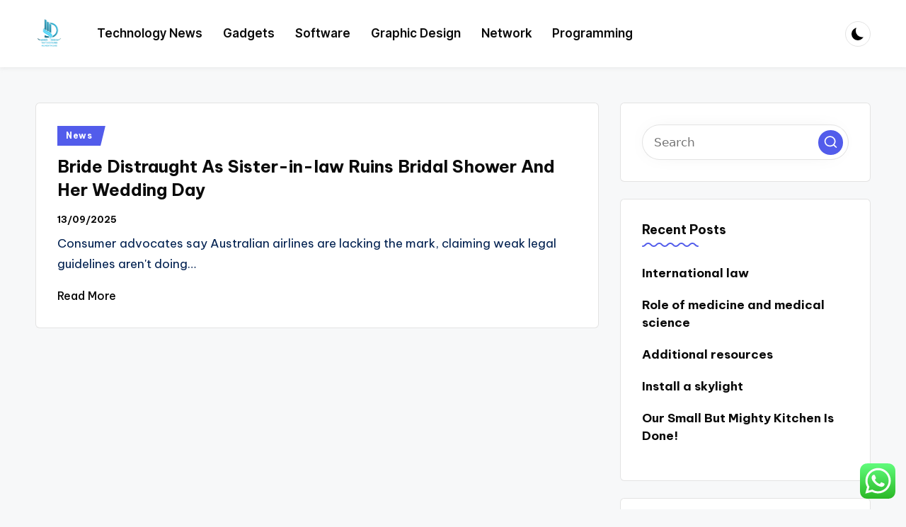

--- FILE ---
content_type: text/html; charset=UTF-8
request_url: https://thatawkwardmomentmovie.com/tag/distraught
body_size: 14403
content:

<!DOCTYPE html>
<html lang="en-US" prefix="og: https://ogp.me/ns#" itemscope itemtype="http://schema.org/Article" >
<head>
	<meta charset="UTF-8">
	<link rel="profile" href="https://gmpg.org/xfn/11">
	<meta name="viewport" content="width=device-width, initial-scale=1">
<!-- Search Engine Optimization by Rank Math PRO - https://rankmath.com/ -->
<title>distraught - TAM</title>
<meta name="robots" content="follow, noindex"/>
<meta property="og:locale" content="en_US" />
<meta property="og:type" content="article" />
<meta property="og:title" content="distraught - TAM" />
<meta property="og:url" content="https://thatawkwardmomentmovie.com/tag/distraught" />
<meta property="og:site_name" content="TAM" />
<meta name="twitter:card" content="summary_large_image" />
<meta name="twitter:title" content="distraught - TAM" />
<meta name="twitter:label1" content="Posts" />
<meta name="twitter:data1" content="1" />
<script type="application/ld+json" class="rank-math-schema-pro">{"@context":"https://schema.org","@graph":[{"@type":"Person","@id":"https://thatawkwardmomentmovie.com/#person","name":"TAM","image":{"@type":"ImageObject","@id":"https://thatawkwardmomentmovie.com/#logo","url":"https://thatawkwardmomentmovie.com/wp-content/uploads/2024/11/cropped-Black_And_White_Y2k_Star_Fashion_Style_Logo__2_-removebg-preview-150x150.png","contentUrl":"https://thatawkwardmomentmovie.com/wp-content/uploads/2024/11/cropped-Black_And_White_Y2k_Star_Fashion_Style_Logo__2_-removebg-preview-150x150.png","caption":"TAM","inLanguage":"en-US"}},{"@type":"WebSite","@id":"https://thatawkwardmomentmovie.com/#website","url":"https://thatawkwardmomentmovie.com","name":"TAM","publisher":{"@id":"https://thatawkwardmomentmovie.com/#person"},"inLanguage":"en-US"},{"@type":"CollectionPage","@id":"https://thatawkwardmomentmovie.com/tag/distraught#webpage","url":"https://thatawkwardmomentmovie.com/tag/distraught","name":"distraught - TAM","isPartOf":{"@id":"https://thatawkwardmomentmovie.com/#website"},"inLanguage":"en-US"}]}</script>
<!-- /Rank Math WordPress SEO plugin -->

<link rel='dns-prefetch' href='//fonts.googleapis.com' />
<link rel="alternate" type="application/rss+xml" title="TAM &raquo; Feed" href="https://thatawkwardmomentmovie.com/feed" />
<link rel="alternate" type="application/rss+xml" title="TAM &raquo; distraught Tag Feed" href="https://thatawkwardmomentmovie.com/tag/distraught/feed" />
<style id='wp-img-auto-sizes-contain-inline-css'>
img:is([sizes=auto i],[sizes^="auto," i]){contain-intrinsic-size:3000px 1500px}
/*# sourceURL=wp-img-auto-sizes-contain-inline-css */
</style>
<link rel='stylesheet' id='ht_ctc_main_css-css' href='https://thatawkwardmomentmovie.com/wp-content/plugins/click-to-chat-for-whatsapp/new/inc/assets/css/main.css?ver=4.36' media='all' />
<style id='wp-emoji-styles-inline-css'>

	img.wp-smiley, img.emoji {
		display: inline !important;
		border: none !important;
		box-shadow: none !important;
		height: 1em !important;
		width: 1em !important;
		margin: 0 0.07em !important;
		vertical-align: -0.1em !important;
		background: none !important;
		padding: 0 !important;
	}
/*# sourceURL=wp-emoji-styles-inline-css */
</style>
<style id='wp-block-library-inline-css'>
:root{--wp-block-synced-color:#7a00df;--wp-block-synced-color--rgb:122,0,223;--wp-bound-block-color:var(--wp-block-synced-color);--wp-editor-canvas-background:#ddd;--wp-admin-theme-color:#007cba;--wp-admin-theme-color--rgb:0,124,186;--wp-admin-theme-color-darker-10:#006ba1;--wp-admin-theme-color-darker-10--rgb:0,107,160.5;--wp-admin-theme-color-darker-20:#005a87;--wp-admin-theme-color-darker-20--rgb:0,90,135;--wp-admin-border-width-focus:2px}@media (min-resolution:192dpi){:root{--wp-admin-border-width-focus:1.5px}}.wp-element-button{cursor:pointer}:root .has-very-light-gray-background-color{background-color:#eee}:root .has-very-dark-gray-background-color{background-color:#313131}:root .has-very-light-gray-color{color:#eee}:root .has-very-dark-gray-color{color:#313131}:root .has-vivid-green-cyan-to-vivid-cyan-blue-gradient-background{background:linear-gradient(135deg,#00d084,#0693e3)}:root .has-purple-crush-gradient-background{background:linear-gradient(135deg,#34e2e4,#4721fb 50%,#ab1dfe)}:root .has-hazy-dawn-gradient-background{background:linear-gradient(135deg,#faaca8,#dad0ec)}:root .has-subdued-olive-gradient-background{background:linear-gradient(135deg,#fafae1,#67a671)}:root .has-atomic-cream-gradient-background{background:linear-gradient(135deg,#fdd79a,#004a59)}:root .has-nightshade-gradient-background{background:linear-gradient(135deg,#330968,#31cdcf)}:root .has-midnight-gradient-background{background:linear-gradient(135deg,#020381,#2874fc)}:root{--wp--preset--font-size--normal:16px;--wp--preset--font-size--huge:42px}.has-regular-font-size{font-size:1em}.has-larger-font-size{font-size:2.625em}.has-normal-font-size{font-size:var(--wp--preset--font-size--normal)}.has-huge-font-size{font-size:var(--wp--preset--font-size--huge)}.has-text-align-center{text-align:center}.has-text-align-left{text-align:left}.has-text-align-right{text-align:right}.has-fit-text{white-space:nowrap!important}#end-resizable-editor-section{display:none}.aligncenter{clear:both}.items-justified-left{justify-content:flex-start}.items-justified-center{justify-content:center}.items-justified-right{justify-content:flex-end}.items-justified-space-between{justify-content:space-between}.screen-reader-text{border:0;clip-path:inset(50%);height:1px;margin:-1px;overflow:hidden;padding:0;position:absolute;width:1px;word-wrap:normal!important}.screen-reader-text:focus{background-color:#ddd;clip-path:none;color:#444;display:block;font-size:1em;height:auto;left:5px;line-height:normal;padding:15px 23px 14px;text-decoration:none;top:5px;width:auto;z-index:100000}html :where(.has-border-color){border-style:solid}html :where([style*=border-top-color]){border-top-style:solid}html :where([style*=border-right-color]){border-right-style:solid}html :where([style*=border-bottom-color]){border-bottom-style:solid}html :where([style*=border-left-color]){border-left-style:solid}html :where([style*=border-width]){border-style:solid}html :where([style*=border-top-width]){border-top-style:solid}html :where([style*=border-right-width]){border-right-style:solid}html :where([style*=border-bottom-width]){border-bottom-style:solid}html :where([style*=border-left-width]){border-left-style:solid}html :where(img[class*=wp-image-]){height:auto;max-width:100%}:where(figure){margin:0 0 1em}html :where(.is-position-sticky){--wp-admin--admin-bar--position-offset:var(--wp-admin--admin-bar--height,0px)}@media screen and (max-width:600px){html :where(.is-position-sticky){--wp-admin--admin-bar--position-offset:0px}}

/*# sourceURL=wp-block-library-inline-css */
</style><style id='global-styles-inline-css'>
:root{--wp--preset--aspect-ratio--square: 1;--wp--preset--aspect-ratio--4-3: 4/3;--wp--preset--aspect-ratio--3-4: 3/4;--wp--preset--aspect-ratio--3-2: 3/2;--wp--preset--aspect-ratio--2-3: 2/3;--wp--preset--aspect-ratio--16-9: 16/9;--wp--preset--aspect-ratio--9-16: 9/16;--wp--preset--color--black: #000000;--wp--preset--color--cyan-bluish-gray: #abb8c3;--wp--preset--color--white: #ffffff;--wp--preset--color--pale-pink: #f78da7;--wp--preset--color--vivid-red: #cf2e2e;--wp--preset--color--luminous-vivid-orange: #ff6900;--wp--preset--color--luminous-vivid-amber: #fcb900;--wp--preset--color--light-green-cyan: #7bdcb5;--wp--preset--color--vivid-green-cyan: #00d084;--wp--preset--color--pale-cyan-blue: #8ed1fc;--wp--preset--color--vivid-cyan-blue: #0693e3;--wp--preset--color--vivid-purple: #9b51e0;--wp--preset--gradient--vivid-cyan-blue-to-vivid-purple: linear-gradient(135deg,rgb(6,147,227) 0%,rgb(155,81,224) 100%);--wp--preset--gradient--light-green-cyan-to-vivid-green-cyan: linear-gradient(135deg,rgb(122,220,180) 0%,rgb(0,208,130) 100%);--wp--preset--gradient--luminous-vivid-amber-to-luminous-vivid-orange: linear-gradient(135deg,rgb(252,185,0) 0%,rgb(255,105,0) 100%);--wp--preset--gradient--luminous-vivid-orange-to-vivid-red: linear-gradient(135deg,rgb(255,105,0) 0%,rgb(207,46,46) 100%);--wp--preset--gradient--very-light-gray-to-cyan-bluish-gray: linear-gradient(135deg,rgb(238,238,238) 0%,rgb(169,184,195) 100%);--wp--preset--gradient--cool-to-warm-spectrum: linear-gradient(135deg,rgb(74,234,220) 0%,rgb(151,120,209) 20%,rgb(207,42,186) 40%,rgb(238,44,130) 60%,rgb(251,105,98) 80%,rgb(254,248,76) 100%);--wp--preset--gradient--blush-light-purple: linear-gradient(135deg,rgb(255,206,236) 0%,rgb(152,150,240) 100%);--wp--preset--gradient--blush-bordeaux: linear-gradient(135deg,rgb(254,205,165) 0%,rgb(254,45,45) 50%,rgb(107,0,62) 100%);--wp--preset--gradient--luminous-dusk: linear-gradient(135deg,rgb(255,203,112) 0%,rgb(199,81,192) 50%,rgb(65,88,208) 100%);--wp--preset--gradient--pale-ocean: linear-gradient(135deg,rgb(255,245,203) 0%,rgb(182,227,212) 50%,rgb(51,167,181) 100%);--wp--preset--gradient--electric-grass: linear-gradient(135deg,rgb(202,248,128) 0%,rgb(113,206,126) 100%);--wp--preset--gradient--midnight: linear-gradient(135deg,rgb(2,3,129) 0%,rgb(40,116,252) 100%);--wp--preset--font-size--small: 13px;--wp--preset--font-size--medium: 20px;--wp--preset--font-size--large: 36px;--wp--preset--font-size--x-large: 42px;--wp--preset--spacing--20: 0.44rem;--wp--preset--spacing--30: 0.67rem;--wp--preset--spacing--40: 1rem;--wp--preset--spacing--50: 1.5rem;--wp--preset--spacing--60: 2.25rem;--wp--preset--spacing--70: 3.38rem;--wp--preset--spacing--80: 5.06rem;--wp--preset--shadow--natural: 6px 6px 9px rgba(0, 0, 0, 0.2);--wp--preset--shadow--deep: 12px 12px 50px rgba(0, 0, 0, 0.4);--wp--preset--shadow--sharp: 6px 6px 0px rgba(0, 0, 0, 0.2);--wp--preset--shadow--outlined: 6px 6px 0px -3px rgb(255, 255, 255), 6px 6px rgb(0, 0, 0);--wp--preset--shadow--crisp: 6px 6px 0px rgb(0, 0, 0);}:where(.is-layout-flex){gap: 0.5em;}:where(.is-layout-grid){gap: 0.5em;}body .is-layout-flex{display: flex;}.is-layout-flex{flex-wrap: wrap;align-items: center;}.is-layout-flex > :is(*, div){margin: 0;}body .is-layout-grid{display: grid;}.is-layout-grid > :is(*, div){margin: 0;}:where(.wp-block-columns.is-layout-flex){gap: 2em;}:where(.wp-block-columns.is-layout-grid){gap: 2em;}:where(.wp-block-post-template.is-layout-flex){gap: 1.25em;}:where(.wp-block-post-template.is-layout-grid){gap: 1.25em;}.has-black-color{color: var(--wp--preset--color--black) !important;}.has-cyan-bluish-gray-color{color: var(--wp--preset--color--cyan-bluish-gray) !important;}.has-white-color{color: var(--wp--preset--color--white) !important;}.has-pale-pink-color{color: var(--wp--preset--color--pale-pink) !important;}.has-vivid-red-color{color: var(--wp--preset--color--vivid-red) !important;}.has-luminous-vivid-orange-color{color: var(--wp--preset--color--luminous-vivid-orange) !important;}.has-luminous-vivid-amber-color{color: var(--wp--preset--color--luminous-vivid-amber) !important;}.has-light-green-cyan-color{color: var(--wp--preset--color--light-green-cyan) !important;}.has-vivid-green-cyan-color{color: var(--wp--preset--color--vivid-green-cyan) !important;}.has-pale-cyan-blue-color{color: var(--wp--preset--color--pale-cyan-blue) !important;}.has-vivid-cyan-blue-color{color: var(--wp--preset--color--vivid-cyan-blue) !important;}.has-vivid-purple-color{color: var(--wp--preset--color--vivid-purple) !important;}.has-black-background-color{background-color: var(--wp--preset--color--black) !important;}.has-cyan-bluish-gray-background-color{background-color: var(--wp--preset--color--cyan-bluish-gray) !important;}.has-white-background-color{background-color: var(--wp--preset--color--white) !important;}.has-pale-pink-background-color{background-color: var(--wp--preset--color--pale-pink) !important;}.has-vivid-red-background-color{background-color: var(--wp--preset--color--vivid-red) !important;}.has-luminous-vivid-orange-background-color{background-color: var(--wp--preset--color--luminous-vivid-orange) !important;}.has-luminous-vivid-amber-background-color{background-color: var(--wp--preset--color--luminous-vivid-amber) !important;}.has-light-green-cyan-background-color{background-color: var(--wp--preset--color--light-green-cyan) !important;}.has-vivid-green-cyan-background-color{background-color: var(--wp--preset--color--vivid-green-cyan) !important;}.has-pale-cyan-blue-background-color{background-color: var(--wp--preset--color--pale-cyan-blue) !important;}.has-vivid-cyan-blue-background-color{background-color: var(--wp--preset--color--vivid-cyan-blue) !important;}.has-vivid-purple-background-color{background-color: var(--wp--preset--color--vivid-purple) !important;}.has-black-border-color{border-color: var(--wp--preset--color--black) !important;}.has-cyan-bluish-gray-border-color{border-color: var(--wp--preset--color--cyan-bluish-gray) !important;}.has-white-border-color{border-color: var(--wp--preset--color--white) !important;}.has-pale-pink-border-color{border-color: var(--wp--preset--color--pale-pink) !important;}.has-vivid-red-border-color{border-color: var(--wp--preset--color--vivid-red) !important;}.has-luminous-vivid-orange-border-color{border-color: var(--wp--preset--color--luminous-vivid-orange) !important;}.has-luminous-vivid-amber-border-color{border-color: var(--wp--preset--color--luminous-vivid-amber) !important;}.has-light-green-cyan-border-color{border-color: var(--wp--preset--color--light-green-cyan) !important;}.has-vivid-green-cyan-border-color{border-color: var(--wp--preset--color--vivid-green-cyan) !important;}.has-pale-cyan-blue-border-color{border-color: var(--wp--preset--color--pale-cyan-blue) !important;}.has-vivid-cyan-blue-border-color{border-color: var(--wp--preset--color--vivid-cyan-blue) !important;}.has-vivid-purple-border-color{border-color: var(--wp--preset--color--vivid-purple) !important;}.has-vivid-cyan-blue-to-vivid-purple-gradient-background{background: var(--wp--preset--gradient--vivid-cyan-blue-to-vivid-purple) !important;}.has-light-green-cyan-to-vivid-green-cyan-gradient-background{background: var(--wp--preset--gradient--light-green-cyan-to-vivid-green-cyan) !important;}.has-luminous-vivid-amber-to-luminous-vivid-orange-gradient-background{background: var(--wp--preset--gradient--luminous-vivid-amber-to-luminous-vivid-orange) !important;}.has-luminous-vivid-orange-to-vivid-red-gradient-background{background: var(--wp--preset--gradient--luminous-vivid-orange-to-vivid-red) !important;}.has-very-light-gray-to-cyan-bluish-gray-gradient-background{background: var(--wp--preset--gradient--very-light-gray-to-cyan-bluish-gray) !important;}.has-cool-to-warm-spectrum-gradient-background{background: var(--wp--preset--gradient--cool-to-warm-spectrum) !important;}.has-blush-light-purple-gradient-background{background: var(--wp--preset--gradient--blush-light-purple) !important;}.has-blush-bordeaux-gradient-background{background: var(--wp--preset--gradient--blush-bordeaux) !important;}.has-luminous-dusk-gradient-background{background: var(--wp--preset--gradient--luminous-dusk) !important;}.has-pale-ocean-gradient-background{background: var(--wp--preset--gradient--pale-ocean) !important;}.has-electric-grass-gradient-background{background: var(--wp--preset--gradient--electric-grass) !important;}.has-midnight-gradient-background{background: var(--wp--preset--gradient--midnight) !important;}.has-small-font-size{font-size: var(--wp--preset--font-size--small) !important;}.has-medium-font-size{font-size: var(--wp--preset--font-size--medium) !important;}.has-large-font-size{font-size: var(--wp--preset--font-size--large) !important;}.has-x-large-font-size{font-size: var(--wp--preset--font-size--x-large) !important;}
/*# sourceURL=global-styles-inline-css */
</style>

<style id='classic-theme-styles-inline-css'>
/*! This file is auto-generated */
.wp-block-button__link{color:#fff;background-color:#32373c;border-radius:9999px;box-shadow:none;text-decoration:none;padding:calc(.667em + 2px) calc(1.333em + 2px);font-size:1.125em}.wp-block-file__button{background:#32373c;color:#fff;text-decoration:none}
/*# sourceURL=/wp-includes/css/classic-themes.min.css */
</style>
<link rel='stylesheet' id='parent-style-css' href='https://thatawkwardmomentmovie.com/wp-content/themes/bloghash/style.css?ver=6.9' media='all' />
<link rel='stylesheet' id='child-style-css' href='https://thatawkwardmomentmovie.com/wp-content/themes/bloglamp/style.css?ver=6.9' media='all' />
<link rel='stylesheet' id='swiper-css' href='https://thatawkwardmomentmovie.com/wp-content/themes/bloghash/assets/css/swiper-bundle.min.css?ver=6.9' media='all' />
<link rel='stylesheet' id='FontAwesome-css' href='https://thatawkwardmomentmovie.com/wp-content/themes/bloghash/assets/css/all.min.css?ver=5.15.4' media='all' />
<link rel='stylesheet' id='bloghash-styles-css' href='https://thatawkwardmomentmovie.com/wp-content/themes/bloghash/assets/css/style.min.css?ver=1.0.27' media='all' />
<link rel='stylesheet' id='bloghash-google-fonts-css' href='//fonts.googleapis.com/css?family=Inter+Tight%3A600%7CBe+Vietnam+Pro%3A400%2C700%2C500%7CPlayfair+Display%3A400%2C400i&#038;display=swap&#038;subsets=latin&#038;ver=1.0.27' media='' />
<link rel='stylesheet' id='bloghash-dynamic-styles-css' href='https://thatawkwardmomentmovie.com/wp-content/uploads/bloghash/dynamic-styles.css?ver=1754995101' media='all' />
<script src="https://thatawkwardmomentmovie.com/wp-includes/js/jquery/jquery.min.js?ver=3.7.1" id="jquery-core-js"></script>
<script src="https://thatawkwardmomentmovie.com/wp-includes/js/jquery/jquery-migrate.min.js?ver=3.4.1" id="jquery-migrate-js"></script>
<link rel="https://api.w.org/" href="https://thatawkwardmomentmovie.com/wp-json/" /><link rel="alternate" title="JSON" type="application/json" href="https://thatawkwardmomentmovie.com/wp-json/wp/v2/tags/2524" /><link rel="EditURI" type="application/rsd+xml" title="RSD" href="https://thatawkwardmomentmovie.com/xmlrpc.php?rsd" />
<meta name="generator" content="WordPress 6.9" />
<meta name="theme-color" content="#525CEB"><link rel="icon" href="https://thatawkwardmomentmovie.com/wp-content/uploads/2024/11/cropped-cropped-Black_And_White_Y2k_Star_Fashion_Style_Logo__2_-removebg-preview-32x32.png" sizes="32x32" />
<link rel="icon" href="https://thatawkwardmomentmovie.com/wp-content/uploads/2024/11/cropped-cropped-Black_And_White_Y2k_Star_Fashion_Style_Logo__2_-removebg-preview-192x192.png" sizes="192x192" />
<link rel="apple-touch-icon" href="https://thatawkwardmomentmovie.com/wp-content/uploads/2024/11/cropped-cropped-Black_And_White_Y2k_Star_Fashion_Style_Logo__2_-removebg-preview-180x180.png" />
<meta name="msapplication-TileImage" content="https://thatawkwardmomentmovie.com/wp-content/uploads/2024/11/cropped-cropped-Black_And_White_Y2k_Star_Fashion_Style_Logo__2_-removebg-preview-270x270.png" />
</head>

<body class="archive tag tag-distraught tag-2524 wp-custom-logo wp-embed-responsive wp-theme-bloghash wp-child-theme-bloglamp bloglamp bloghash-topbar__separators-regular bloghash-layout__fw-contained bloghash-layout__boxed-separated bloghash-header-layout-2 bloghash-menu-animation-squareboxtwo bloghash-header__separators-none bloghash-blog-horizontal bloghash-page-title-align-left bloghash-has-sidebar bloghash-sticky-sidebar bloghash-sidebar-style-2 bloghash-sidebar-position__right-sidebar entry-media-hover-style-1 is-section-heading-init-s3 is-footer-heading-init-s3 bloghash-input-supported validate-comment-form bloghash-menu-accessibility">


<div id="page" class="hfeed site">
	<a class="skip-link screen-reader-text" href="#main">Skip to content</a>

	
	
	<header id="masthead" class="site-header" role="banner" itemtype="https://schema.org/WPHeader" itemscope="itemscope">
		<div id="bloghash-header" >
		<div id="bloghash-header-inner">
		
<div class="bloghash-container bloghash-header-container">

	
<div class="bloghash-logo bloghash-header-element" itemtype="https://schema.org/Organization" itemscope="itemscope">
	<div class="logo-inner"><a href="https://thatawkwardmomentmovie.com/" rel="home" class="" itemprop="url">
					<img src="https://thatawkwardmomentmovie.com/wp-content/uploads/2024/11/cropped-Black_And_White_Y2k_Star_Fashion_Style_Logo__2_-removebg-preview.png" alt="TAM" width="153" height="180" class="" itemprop="logo"/>
				</a><span class="site-title screen-reader-text" itemprop="name">
					<a href="https://thatawkwardmomentmovie.com/" rel="home" itemprop="url">
						TAM
					</a>
				</span><p class="site-description screen-reader-text" itemprop="description">
						Technology inside
					</p></div></div><!-- END .bloghash-logo -->

	<span class="bloghash-header-element bloghash-mobile-nav">
				<button class="bloghash-hamburger hamburger--spin bloghash-hamburger-bloghash-primary-nav" aria-label="Menu" aria-controls="bloghash-primary-nav" type="button">

			
			<span class="hamburger-box">
				<span class="hamburger-inner"></span>
			</span>

		</button>
				
<nav class="site-navigation main-navigation bloghash-primary-nav bloghash-nav bloghash-header-element" role="navigation" itemtype="https://schema.org/SiteNavigationElement" itemscope="itemscope" aria-label="Site Navigation">

<ul id="bloghash-primary-nav" class="menu"><li id="menu-item-10011641" class="menu-item menu-item-type-taxonomy menu-item-object-category menu-item-10011641"><a href="https://thatawkwardmomentmovie.com/category/technology-news"><span>Technology News</span></a></li>
<li id="menu-item-10011642" class="menu-item menu-item-type-taxonomy menu-item-object-category menu-item-10011642"><a href="https://thatawkwardmomentmovie.com/category/gadgets"><span>Gadgets</span></a></li>
<li id="menu-item-10011643" class="menu-item menu-item-type-taxonomy menu-item-object-category menu-item-10011643"><a href="https://thatawkwardmomentmovie.com/category/software"><span>Software</span></a></li>
<li id="menu-item-10011644" class="menu-item menu-item-type-taxonomy menu-item-object-category menu-item-10011644"><a href="https://thatawkwardmomentmovie.com/category/graphic-design"><span>Graphic Design</span></a></li>
<li id="menu-item-10011645" class="menu-item menu-item-type-taxonomy menu-item-object-category menu-item-10011645"><a href="https://thatawkwardmomentmovie.com/category/network"><span>Network</span></a></li>
<li id="menu-item-10011646" class="menu-item menu-item-type-taxonomy menu-item-object-category menu-item-10011646"><a href="https://thatawkwardmomentmovie.com/category/programming"><span>Programming</span></a></li>
</ul></nav><!-- END .bloghash-nav -->
	</span>

	
<nav class="site-navigation main-navigation bloghash-primary-nav bloghash-nav bloghash-header-element" role="navigation" itemtype="https://schema.org/SiteNavigationElement" itemscope="itemscope" aria-label="Site Navigation">

<ul id="bloghash-primary-nav" class="menu"><li class="menu-item menu-item-type-taxonomy menu-item-object-category menu-item-10011641"><a href="https://thatawkwardmomentmovie.com/category/technology-news"><span>Technology News</span></a></li>
<li class="menu-item menu-item-type-taxonomy menu-item-object-category menu-item-10011642"><a href="https://thatawkwardmomentmovie.com/category/gadgets"><span>Gadgets</span></a></li>
<li class="menu-item menu-item-type-taxonomy menu-item-object-category menu-item-10011643"><a href="https://thatawkwardmomentmovie.com/category/software"><span>Software</span></a></li>
<li class="menu-item menu-item-type-taxonomy menu-item-object-category menu-item-10011644"><a href="https://thatawkwardmomentmovie.com/category/graphic-design"><span>Graphic Design</span></a></li>
<li class="menu-item menu-item-type-taxonomy menu-item-object-category menu-item-10011645"><a href="https://thatawkwardmomentmovie.com/category/network"><span>Network</span></a></li>
<li class="menu-item menu-item-type-taxonomy menu-item-object-category menu-item-10011646"><a href="https://thatawkwardmomentmovie.com/category/programming"><span>Programming</span></a></li>
</ul></nav><!-- END .bloghash-nav -->
<div class="bloghash-header-widgets bloghash-header-element bloghash-widget-location-right"><div class="bloghash-header-widget__darkmode bloghash-header-widget bloghash-hide-mobile-tablet"><div class="bloghash-widget-wrapper"><button type="button" class="bloghash-darkmode rounded-border"><span></span></button></div></div><!-- END .bloghash-header-widget --></div><!-- END .bloghash-header-widgets -->
</div><!-- END .bloghash-container -->
	</div><!-- END #bloghash-header-inner -->
	</div><!-- END #bloghash-header -->
			</header><!-- #masthead .site-header -->

	
			<div id="main" class="site-main">

			

<div class="bloghash-container">

	
	<div id="primary" class="content-area">

		
		<main id="content" class="site-content" role="main" itemtype="http://schema.org/WebPageElement" itemprop="mainContentOfPage">

			<div class="bloghash-flex-row g-4 "><div class="col-md-12 col-sm-12 col-xs-12">

<article id="post-35105" class="bloghash-article no-entry-media post-35105 post type-post status-publish format-standard hentry category-news tag-bridal tag-bride tag-distraught tag-ruins tag-shower tag-sisterinlaw tag-wedding" itemscope="" itemtype="https://schema.org/CreativeWork">

	
		<div class="bloghash-blog-entry-wrapper bloghash-thumb-left">
			
			<div class="bloghash-entry-content-wrapper">

				
<div class="post-category">

	<span class="cat-links"><span class="screen-reader-text">Posted in</span><span><a href="https://thatawkwardmomentmovie.com/category/news" class="cat-2440" rel="category">News</a></span></span>
</div>

<header class="entry-header">

	
	<h4 class="entry-title" itemprop="headline">
		<a href="https://thatawkwardmomentmovie.com/bride-distraught-as-sister-in-law-ruins-bridal-shower-and-her-wedding-day.html" title="Bride Distraught As Sister-in-law Ruins Bridal Shower And Her Wedding Day" rel="bookmark">Bride Distraught As Sister-in-law Ruins Bridal Shower And Her Wedding Day</a>	</h4>

</header>
<div class="entry-meta"><div class="entry-meta-elements"><span class="posted-on"><time class="entry-date published updated" datetime="2025-09-13T15:01:10+07:00">13/09/2025</time></span></div></div>
<div class="entry-summary bloghash-entry" itemprop="text">

	Consumer advocates say Australian airlines are lacking the mark, claiming weak legal guidelines aren't doing&hellip;
</div>

<footer class="entry-footer">
		<a href="https://thatawkwardmomentmovie.com/bride-distraught-as-sister-in-law-ruins-bridal-shower-and-her-wedding-day.html" class="bloghash-btn btn-text-1"><span>Read More</span></a>
</footer>
			</div>
		</div>

	
</article><!-- #post-35105 -->

</div></div>
		</main><!-- #content .site-content -->

		
	</div><!-- #primary .content-area -->

	
<aside id="secondary" class="widget-area bloghash-sidebar-container" itemtype="http://schema.org/WPSideBar" itemscope="itemscope" role="complementary">

	<div class="bloghash-sidebar-inner">
		
		<div id="search-2" class="bloghash-sidebar-widget bloghash-widget bloghash-entry widget widget_search">
<form role="search" aria-label="Search for:" method="get" class="bloghash-search-form search-form" action="https://thatawkwardmomentmovie.com/">
	<div>
		<input type="search" class="bloghash-input-search search-field" aria-label="Enter search keywords" placeholder="Search" value="" name="s" />
				
				<button role="button" type="submit" class="search-submit" aria-label="Search">
			<svg class="bloghash-icon" aria-hidden="true" xmlns="http://www.w3.org/2000/svg" width="32" height="32" viewBox="0 0 32 32"><path d="M28.962 26.499l-4.938-4.938c1.602-2.002 2.669-4.671 2.669-7.474 0-6.673-5.339-12.012-12.012-12.012S2.669 7.414 2.669 14.087a11.962 11.962 0 0012.012 12.012c2.803 0 5.472-.934 7.474-2.669l4.938 4.938c.267.267.667.4.934.4s.667-.133.934-.4a1.29 1.29 0 000-1.868zM5.339 14.087c0-5.205 4.137-9.342 9.342-9.342s9.342 4.137 9.342 9.342c0 2.536-1.068 4.938-2.669 6.54-1.735 1.735-4.004 2.669-6.54 2.669-5.339.133-9.476-4.004-9.476-9.209z" /></svg>		</button>
			</div>
</form></div>
		<div id="recent-posts-2" class="bloghash-sidebar-widget bloghash-widget bloghash-entry widget widget_recent_entries">
		<div class="h4 widget-title">Recent Posts</div>
		<ul>
											<li>
					<a href="https://thatawkwardmomentmovie.com/international-law.html">International law</a>
									</li>
											<li>
					<a href="https://thatawkwardmomentmovie.com/role-of-medicine-and-medical-science.html">Role of medicine and medical science</a>
									</li>
											<li>
					<a href="https://thatawkwardmomentmovie.com/additional-resources.html">Additional resources</a>
									</li>
											<li>
					<a href="https://thatawkwardmomentmovie.com/install-a-skylight.html">Install a skylight</a>
									</li>
											<li>
					<a href="https://thatawkwardmomentmovie.com/our-small-but-mighty-kitchen-is-done.html">Our Small But Mighty Kitchen Is Done!</a>
									</li>
					</ul>

		</div><div id="tag_cloud-2" class="bloghash-sidebar-widget bloghash-widget bloghash-entry widget widget_tag_cloud"><div class="h4 widget-title">Tags</div><div class="tagcloud"><a href="https://thatawkwardmomentmovie.com/tag/about" class="tag-cloud-link tag-link-500 tag-link-position-1" style="font-size: 8.7887323943662pt;" aria-label="about (18 items)">about</a>
<a href="https://thatawkwardmomentmovie.com/tag/articles" class="tag-cloud-link tag-link-126 tag-link-position-2" style="font-size: 8.2957746478873pt;" aria-label="articles (16 items)">articles</a>
<a href="https://thatawkwardmomentmovie.com/tag/automotive" class="tag-cloud-link tag-link-1159 tag-link-position-3" style="font-size: 11.352112676056pt;" aria-label="automotive (34 items)">automotive</a>
<a href="https://thatawkwardmomentmovie.com/tag/business" class="tag-cloud-link tag-link-86 tag-link-position-4" style="font-size: 17.957746478873pt;" aria-label="business (161 items)">business</a>
<a href="https://thatawkwardmomentmovie.com/tag/camera" class="tag-cloud-link tag-link-1190 tag-link-position-5" style="font-size: 10.859154929577pt;" aria-label="camera (30 items)">camera</a>
<a href="https://thatawkwardmomentmovie.com/tag/cameras" class="tag-cloud-link tag-link-1191 tag-link-position-6" style="font-size: 8.2957746478873pt;" aria-label="cameras (16 items)">cameras</a>
<a href="https://thatawkwardmomentmovie.com/tag/college" class="tag-cloud-link tag-link-799 tag-link-position-7" style="font-size: 12.140845070423pt;" aria-label="college (41 items)">college</a>
<a href="https://thatawkwardmomentmovie.com/tag/computer" class="tag-cloud-link tag-link-900 tag-link-position-8" style="font-size: 9.9718309859155pt;" aria-label="computer (24 items)">computer</a>
<a href="https://thatawkwardmomentmovie.com/tag/definition" class="tag-cloud-link tag-link-310 tag-link-position-9" style="font-size: 8.9859154929577pt;" aria-label="definition (19 items)">definition</a>
<a href="https://thatawkwardmomentmovie.com/tag/digital" class="tag-cloud-link tag-link-296 tag-link-position-10" style="font-size: 8pt;" aria-label="digital (15 items)">digital</a>
<a href="https://thatawkwardmomentmovie.com/tag/education" class="tag-cloud-link tag-link-638 tag-link-position-11" style="font-size: 12.140845070423pt;" aria-label="education (41 items)">education</a>
<a href="https://thatawkwardmomentmovie.com/tag/enterprise" class="tag-cloud-link tag-link-347 tag-link-position-12" style="font-size: 9.5774647887324pt;" aria-label="enterprise (22 items)">enterprise</a>
<a href="https://thatawkwardmomentmovie.com/tag/estate" class="tag-cloud-link tag-link-1587 tag-link-position-13" style="font-size: 12.042253521127pt;" aria-label="estate (40 items)">estate</a>
<a href="https://thatawkwardmomentmovie.com/tag/fashion" class="tag-cloud-link tag-link-685 tag-link-position-14" style="font-size: 12.140845070423pt;" aria-label="fashion (41 items)">fashion</a>
<a href="https://thatawkwardmomentmovie.com/tag/finance" class="tag-cloud-link tag-link-101 tag-link-position-15" style="font-size: 8.9859154929577pt;" aria-label="finance (19 items)">finance</a>
<a href="https://thatawkwardmomentmovie.com/tag/future" class="tag-cloud-link tag-link-160 tag-link-position-16" style="font-size: 9.7746478873239pt;" aria-label="future (23 items)">future</a>
<a href="https://thatawkwardmomentmovie.com/tag/gaming" class="tag-cloud-link tag-link-1041 tag-link-position-17" style="font-size: 11.845070422535pt;" aria-label="gaming (38 items)">gaming</a>
<a href="https://thatawkwardmomentmovie.com/tag/health" class="tag-cloud-link tag-link-636 tag-link-position-18" style="font-size: 15.69014084507pt;" aria-label="health (95 items)">health</a>
<a href="https://thatawkwardmomentmovie.com/tag/house" class="tag-cloud-link tag-link-548 tag-link-position-19" style="font-size: 12.140845070423pt;" aria-label="house (41 items)">house</a>
<a href="https://thatawkwardmomentmovie.com/tag/ideas" class="tag-cloud-link tag-link-175 tag-link-position-20" style="font-size: 8.9859154929577pt;" aria-label="ideas (19 items)">ideas</a>
<a href="https://thatawkwardmomentmovie.com/tag/improvement" class="tag-cloud-link tag-link-1304 tag-link-position-21" style="font-size: 12.929577464789pt;" aria-label="improvement (49 items)">improvement</a>
<a href="https://thatawkwardmomentmovie.com/tag/india" class="tag-cloud-link tag-link-374 tag-link-position-22" style="font-size: 10.070422535211pt;" aria-label="india (25 items)">india</a>
<a href="https://thatawkwardmomentmovie.com/tag/industry" class="tag-cloud-link tag-link-789 tag-link-position-23" style="font-size: 9.1830985915493pt;" aria-label="industry (20 items)">industry</a>
<a href="https://thatawkwardmomentmovie.com/tag/information" class="tag-cloud-link tag-link-308 tag-link-position-24" style="font-size: 13.521126760563pt;" aria-label="information (57 items)">information</a>
<a href="https://thatawkwardmomentmovie.com/tag/institute" class="tag-cloud-link tag-link-800 tag-link-position-25" style="font-size: 12.830985915493pt;" aria-label="institute (48 items)">institute</a>
<a href="https://thatawkwardmomentmovie.com/tag/international" class="tag-cloud-link tag-link-439 tag-link-position-26" style="font-size: 9.3802816901408pt;" aria-label="international (21 items)">international</a>
<a href="https://thatawkwardmomentmovie.com/tag/jewellery" class="tag-cloud-link tag-link-2181 tag-link-position-27" style="font-size: 9.1830985915493pt;" aria-label="jewellery (20 items)">jewellery</a>
<a href="https://thatawkwardmomentmovie.com/tag/latest" class="tag-cloud-link tag-link-361 tag-link-position-28" style="font-size: 12.633802816901pt;" aria-label="latest (46 items)">latest</a>
<a href="https://thatawkwardmomentmovie.com/tag/leisure" class="tag-cloud-link tag-link-1328 tag-link-position-29" style="font-size: 11.647887323944pt;" aria-label="leisure (36 items)">leisure</a>
<a href="https://thatawkwardmomentmovie.com/tag/market" class="tag-cloud-link tag-link-173 tag-link-position-30" style="font-size: 11.746478873239pt;" aria-label="market (37 items)">market</a>
<a href="https://thatawkwardmomentmovie.com/tag/means" class="tag-cloud-link tag-link-524 tag-link-position-31" style="font-size: 8pt;" aria-label="means (15 items)">means</a>
<a href="https://thatawkwardmomentmovie.com/tag/medical" class="tag-cloud-link tag-link-1345 tag-link-position-32" style="font-size: 9.1830985915493pt;" aria-label="medical (20 items)">medical</a>
<a href="https://thatawkwardmomentmovie.com/tag/newest" class="tag-cloud-link tag-link-348 tag-link-position-33" style="font-size: 11.845070422535pt;" aria-label="newest (38 items)">newest</a>
<a href="https://thatawkwardmomentmovie.com/tag/official" class="tag-cloud-link tag-link-730 tag-link-position-34" style="font-size: 8pt;" aria-label="official (15 items)">official</a>
<a href="https://thatawkwardmomentmovie.com/tag/online" class="tag-cloud-link tag-link-85 tag-link-position-35" style="font-size: 13.619718309859pt;" aria-label="online (58 items)">online</a>
<a href="https://thatawkwardmomentmovie.com/tag/school" class="tag-cloud-link tag-link-450 tag-link-position-36" style="font-size: 9.9718309859155pt;" aria-label="school (24 items)">school</a>
<a href="https://thatawkwardmomentmovie.com/tag/science" class="tag-cloud-link tag-link-989 tag-link-position-37" style="font-size: 10.070422535211pt;" aria-label="science (25 items)">science</a>
<a href="https://thatawkwardmomentmovie.com/tag/shopping" class="tag-cloud-link tag-link-701 tag-link-position-38" style="font-size: 8.2957746478873pt;" aria-label="shopping (16 items)">shopping</a>
<a href="https://thatawkwardmomentmovie.com/tag/small" class="tag-cloud-link tag-link-178 tag-link-position-39" style="font-size: 8.7887323943662pt;" aria-label="small (18 items)">small</a>
<a href="https://thatawkwardmomentmovie.com/tag/technology" class="tag-cloud-link tag-link-990 tag-link-position-40" style="font-size: 22pt;" aria-label="technology (414 items)">technology</a>
<a href="https://thatawkwardmomentmovie.com/tag/trade" class="tag-cloud-link tag-link-222 tag-link-position-41" style="font-size: 8pt;" aria-label="trade (15 items)">trade</a>
<a href="https://thatawkwardmomentmovie.com/tag/travel" class="tag-cloud-link tag-link-1510 tag-link-position-42" style="font-size: 13.323943661972pt;" aria-label="travel (54 items)">travel</a>
<a href="https://thatawkwardmomentmovie.com/tag/university" class="tag-cloud-link tag-link-991 tag-link-position-43" style="font-size: 9.7746478873239pt;" aria-label="university (23 items)">university</a>
<a href="https://thatawkwardmomentmovie.com/tag/updates" class="tag-cloud-link tag-link-354 tag-link-position-44" style="font-size: 8.2957746478873pt;" aria-label="updates (16 items)">updates</a>
<a href="https://thatawkwardmomentmovie.com/tag/world" class="tag-cloud-link tag-link-302 tag-link-position-45" style="font-size: 8.9859154929577pt;" aria-label="world (19 items)">world</a></div>
</div><div id="nav_menu-2" class="bloghash-sidebar-widget bloghash-widget bloghash-entry widget widget_nav_menu"><div class="h4 widget-title">About Us</div><div class="menu-about-us-container"><ul id="menu-about-us" class="menu"><li id="menu-item-10011678" class="menu-item menu-item-type-post_type menu-item-object-page menu-item-10011678"><a href="https://thatawkwardmomentmovie.com/contact-us">Contact Us</a></li>
<li id="menu-item-10011679" class="menu-item menu-item-type-post_type menu-item-object-page menu-item-10011679"><a href="https://thatawkwardmomentmovie.com/disclosure-policy">Disclosure Policy</a></li>
<li id="menu-item-10011680" class="menu-item menu-item-type-post_type menu-item-object-page menu-item-10011680"><a href="https://thatawkwardmomentmovie.com/sitemap">Sitemap</a></li>
</ul></div></div><div id="magenet_widget-2" class="bloghash-sidebar-widget bloghash-widget bloghash-entry widget widget_magenet_widget"><aside class="widget magenet_widget_box"><div class="mads-block"></div></aside></div><div id="custom_html-3" class="widget_text bloghash-sidebar-widget bloghash-widget bloghash-entry widget widget_custom_html"><div class="textwidget custom-html-widget"><a href="https://id.seedbacklink.com/"><img title="Seedbacklink" src="https://id.seedbacklink.com/wp-content/uploads/2023/08/Badge-Seedbacklink_Artboard-1-copy.png" alt="Seedbacklink" width="100%" height="auto"></a></div></div><div id="execphp-3" class="bloghash-sidebar-widget bloghash-widget bloghash-entry widget widget_execphp"><div class="h4 widget-title">Partner Links BackLink</div>			<div class="execphpwidget"></div>
		</div><div id="custom_html-2" class="widget_text bloghash-sidebar-widget bloghash-widget bloghash-entry widget widget_custom_html"><div class="h4 widget-title">Partner Link</div><div class="textwidget custom-html-widget"><script>var id = "b5f328c6add47021322dd6e408864a72dcc8ffe3";</script>
<script type="text/javascript" src="https://api.sosiago.id/js/tracking.js"></script></div></div><div id="custom_html-4" class="widget_text bloghash-sidebar-widget bloghash-widget bloghash-entry widget widget_custom_html"><div class="textwidget custom-html-widget"><meta name='outreach_verification' content='bykFv3vdmmUAR0ZYlS2a' /></div></div><div id="text-4" class="bloghash-sidebar-widget bloghash-widget bloghash-entry widget widget_text">			<div class="textwidget"><p><a href="http://c041cac26dd0e59e9648299abcb93346f5261131">c041cac26dd0e59e9648299abcb93346f5261131</a></p>
</div>
		</div><div id="execphp-5" class="bloghash-sidebar-widget bloghash-widget bloghash-entry widget widget_execphp">			<div class="execphpwidget"></div>
		</div>
			</div>

</aside><!--#secondary .widget-area -->


	
</div><!-- END .bloghash-container -->


<!-- wmm w -->			
	</div><!-- #main .site-main -->
	
	
	
	
</div><!-- END #page -->

<a href="#" id="bloghash-scroll-top" class="bloghash-smooth-scroll" title="Scroll to Top" >
	<span class="bloghash-scroll-icon" aria-hidden="true">
		<svg class="bloghash-icon top-icon" xmlns="http://www.w3.org/2000/svg" width="32" height="32" viewBox="0 0 32 32"><path d="M17.9137 25.3578L17.9137 9.8758L24.9877 16.9498C25.5217 17.4838 26.3227 17.4838 26.8557 16.9498C27.3887 16.4158 27.3897 15.6148 26.8557 15.0818L17.5137 5.7398C17.3807 5.6068 17.2467 5.4728 17.1137 5.4728C16.8467 5.3398 16.4467 5.3398 16.0457 5.4728C15.9127 5.6058 15.7787 5.6058 15.6457 5.7398L6.30373 15.0818C6.03673 15.3488 5.90373 15.7488 5.90373 16.0158C5.90373 16.2828 6.03673 16.6828 6.30373 16.9498C6.42421 17.0763 6.56912 17.1769 6.72967 17.2457C6.89022 17.3145 7.06307 17.35 7.23773 17.35C7.4124 17.35 7.58525 17.3145 7.7458 17.2457C7.90635 17.1769 8.05125 17.0763 8.17173 16.9498L15.2457 9.8758L15.2457 25.3578C15.2457 26.1588 15.7797 26.6928 16.5807 26.6928C17.3817 26.6928 17.9157 26.1588 17.9157 25.3578L17.9137 25.3578Z" /></svg>		<svg class="bloghash-icon" xmlns="http://www.w3.org/2000/svg" width="32" height="32" viewBox="0 0 32 32"><path d="M17.9137 25.3578L17.9137 9.8758L24.9877 16.9498C25.5217 17.4838 26.3227 17.4838 26.8557 16.9498C27.3887 16.4158 27.3897 15.6148 26.8557 15.0818L17.5137 5.7398C17.3807 5.6068 17.2467 5.4728 17.1137 5.4728C16.8467 5.3398 16.4467 5.3398 16.0457 5.4728C15.9127 5.6058 15.7787 5.6058 15.6457 5.7398L6.30373 15.0818C6.03673 15.3488 5.90373 15.7488 5.90373 16.0158C5.90373 16.2828 6.03673 16.6828 6.30373 16.9498C6.42421 17.0763 6.56912 17.1769 6.72967 17.2457C6.89022 17.3145 7.06307 17.35 7.23773 17.35C7.4124 17.35 7.58525 17.3145 7.7458 17.2457C7.90635 17.1769 8.05125 17.0763 8.17173 16.9498L15.2457 9.8758L15.2457 25.3578C15.2457 26.1588 15.7797 26.6928 16.5807 26.6928C17.3817 26.6928 17.9157 26.1588 17.9157 25.3578L17.9137 25.3578Z" /></svg>	</span>
	<span class="screen-reader-text">Scroll to Top</span>
</a><!-- END #bloghash-scroll-to-top -->
<script type="text/javascript">
<!--
var _acic={dataProvider:10};(function(){var e=document.createElement("script");e.type="text/javascript";e.async=true;e.src="https://www.acint.net/aci.js";var t=document.getElementsByTagName("script")[0];t.parentNode.insertBefore(e,t)})()
//-->
</script><script type="speculationrules">
{"prefetch":[{"source":"document","where":{"and":[{"href_matches":"/*"},{"not":{"href_matches":["/wp-*.php","/wp-admin/*","/wp-content/uploads/*","/wp-content/*","/wp-content/plugins/*","/wp-content/themes/bloglamp/*","/wp-content/themes/bloghash/*","/*\\?(.+)"]}},{"not":{"selector_matches":"a[rel~=\"nofollow\"]"}},{"not":{"selector_matches":".no-prefetch, .no-prefetch a"}}]},"eagerness":"conservative"}]}
</script>
		<!-- Click to Chat - https://holithemes.com/plugins/click-to-chat/  v4.36 -->
			<style id="ht-ctc-entry-animations">.ht_ctc_entry_animation{animation-duration:0.4s;animation-fill-mode:both;animation-delay:0s;animation-iteration-count:1;}			@keyframes ht_ctc_anim_corner {0% {opacity: 0;transform: scale(0);}100% {opacity: 1;transform: scale(1);}}.ht_ctc_an_entry_corner {animation-name: ht_ctc_anim_corner;animation-timing-function: cubic-bezier(0.25, 1, 0.5, 1);transform-origin: bottom var(--side, right);}
			</style>						<div class="ht-ctc ht-ctc-chat ctc-analytics ctc_wp_desktop style-2  ht_ctc_entry_animation ht_ctc_an_entry_corner " id="ht-ctc-chat"  
				style="display: none;  position: fixed; bottom: 15px; right: 15px;"   >
								<div class="ht_ctc_style ht_ctc_chat_style">
				<div  style="display: flex; justify-content: center; align-items: center;  " class="ctc-analytics ctc_s_2">
	<p class="ctc-analytics ctc_cta ctc_cta_stick ht-ctc-cta  ht-ctc-cta-hover " style="padding: 0px 16px; line-height: 1.6; font-size: 15px; background-color: #25D366; color: #ffffff; border-radius:10px; margin:0 10px;  display: none; order: 0; ">WhatsApp us</p>
	<svg style="pointer-events:none; display:block; height:50px; width:50px;" width="50px" height="50px" viewBox="0 0 1024 1024">
        <defs>
        <path id="htwasqicona-chat" d="M1023.941 765.153c0 5.606-.171 17.766-.508 27.159-.824 22.982-2.646 52.639-5.401 66.151-4.141 20.306-10.392 39.472-18.542 55.425-9.643 18.871-21.943 35.775-36.559 50.364-14.584 14.56-31.472 26.812-50.315 36.416-16.036 8.172-35.322 14.426-55.744 18.549-13.378 2.701-42.812 4.488-65.648 5.3-9.402.336-21.564.505-27.15.505l-504.226-.081c-5.607 0-17.765-.172-27.158-.509-22.983-.824-52.639-2.646-66.152-5.4-20.306-4.142-39.473-10.392-55.425-18.542-18.872-9.644-35.775-21.944-50.364-36.56-14.56-14.584-26.812-31.471-36.415-50.314-8.174-16.037-14.428-35.323-18.551-55.744-2.7-13.378-4.487-42.812-5.3-65.649-.334-9.401-.503-21.563-.503-27.148l.08-504.228c0-5.607.171-17.766.508-27.159.825-22.983 2.646-52.639 5.401-66.151 4.141-20.306 10.391-39.473 18.542-55.426C34.154 93.24 46.455 76.336 61.07 61.747c14.584-14.559 31.472-26.812 50.315-36.416 16.037-8.172 35.324-14.426 55.745-18.549 13.377-2.701 42.812-4.488 65.648-5.3 9.402-.335 21.565-.504 27.149-.504l504.227.081c5.608 0 17.766.171 27.159.508 22.983.825 52.638 2.646 66.152 5.401 20.305 4.141 39.472 10.391 55.425 18.542 18.871 9.643 35.774 21.944 50.363 36.559 14.559 14.584 26.812 31.471 36.415 50.315 8.174 16.037 14.428 35.323 18.551 55.744 2.7 13.378 4.486 42.812 5.3 65.649.335 9.402.504 21.564.504 27.15l-.082 504.226z"/>
        </defs>
        <linearGradient id="htwasqiconb-chat" gradientUnits="userSpaceOnUse" x1="512.001" y1=".978" x2="512.001" y2="1025.023">
            <stop offset="0" stop-color="#61fd7d"/>
            <stop offset="1" stop-color="#2bb826"/>
        </linearGradient>
        <use xlink:href="#htwasqicona-chat" overflow="visible" style="fill: url(#htwasqiconb-chat)" fill="url(#htwasqiconb-chat)"/>
        <g>
            <path style="fill: #FFFFFF;" fill="#FFF" d="M783.302 243.246c-69.329-69.387-161.529-107.619-259.763-107.658-202.402 0-367.133 164.668-367.214 367.072-.026 64.699 16.883 127.854 49.017 183.522l-52.096 190.229 194.665-51.047c53.636 29.244 114.022 44.656 175.482 44.682h.151c202.382 0 367.128-164.688 367.21-367.094.039-98.087-38.121-190.319-107.452-259.706zM523.544 808.047h-.125c-54.767-.021-108.483-14.729-155.344-42.529l-11.146-6.612-115.517 30.293 30.834-112.592-7.259-11.544c-30.552-48.579-46.688-104.729-46.664-162.379.066-168.229 136.985-305.096 305.339-305.096 81.521.031 158.154 31.811 215.779 89.482s89.342 134.332 89.312 215.859c-.066 168.243-136.984 305.118-305.209 305.118zm167.415-228.515c-9.177-4.591-54.286-26.782-62.697-29.843-8.41-3.062-14.526-4.592-20.645 4.592-6.115 9.182-23.699 29.843-29.053 35.964-5.352 6.122-10.704 6.888-19.879 2.296-9.176-4.591-38.74-14.277-73.786-45.526-27.275-24.319-45.691-54.359-51.043-63.543-5.352-9.183-.569-14.146 4.024-18.72 4.127-4.109 9.175-10.713 13.763-16.069 4.587-5.355 6.117-9.183 9.175-15.304 3.059-6.122 1.529-11.479-.765-16.07-2.293-4.591-20.644-49.739-28.29-68.104-7.447-17.886-15.013-15.466-20.645-15.747-5.346-.266-11.469-.322-17.585-.322s-16.057 2.295-24.467 11.478-32.113 31.374-32.113 76.521c0 45.147 32.877 88.764 37.465 94.885 4.588 6.122 64.699 98.771 156.741 138.502 21.892 9.45 38.982 15.094 52.308 19.322 21.98 6.979 41.982 5.995 57.793 3.634 17.628-2.633 54.284-22.189 61.932-43.615 7.646-21.427 7.646-39.791 5.352-43.617-2.294-3.826-8.41-6.122-17.585-10.714z"/>
        </g>
        </svg></div>
				</div>
			</div>
							<span class="ht_ctc_chat_data" data-settings="{&quot;number&quot;:&quot;6289634888810&quot;,&quot;pre_filled&quot;:&quot;&quot;,&quot;dis_m&quot;:&quot;show&quot;,&quot;dis_d&quot;:&quot;show&quot;,&quot;css&quot;:&quot;cursor: pointer; z-index: 99999999;&quot;,&quot;pos_d&quot;:&quot;position: fixed; bottom: 15px; right: 15px;&quot;,&quot;pos_m&quot;:&quot;position: fixed; bottom: 15px; right: 15px;&quot;,&quot;side_d&quot;:&quot;right&quot;,&quot;side_m&quot;:&quot;right&quot;,&quot;schedule&quot;:&quot;no&quot;,&quot;se&quot;:150,&quot;ani&quot;:&quot;no-animation&quot;,&quot;url_target_d&quot;:&quot;_blank&quot;,&quot;ga&quot;:&quot;yes&quot;,&quot;gtm&quot;:&quot;1&quot;,&quot;fb&quot;:&quot;yes&quot;,&quot;webhook_format&quot;:&quot;json&quot;,&quot;g_init&quot;:&quot;default&quot;,&quot;g_an_event_name&quot;:&quot;click to chat&quot;,&quot;gtm_event_name&quot;:&quot;Click to Chat&quot;,&quot;pixel_event_name&quot;:&quot;Click to Chat by HoliThemes&quot;}" data-rest="8498a82e3e"></span>
						<script>
			! function() {
				var e = -1 < navigator.userAgent.toLowerCase().indexOf("webkit"),
					t = -1 < navigator.userAgent.toLowerCase().indexOf("opera"),
					n = -1 < navigator.userAgent.toLowerCase().indexOf("msie");
				(e || t || n) && document.getElementById && window.addEventListener && window.addEventListener("hashchange", function() {
					var e, t = location.hash.substring(1);
					/^[A-z0-9_-]+$/.test(t) && (e = document.getElementById(t)) && (/^(?:a|select|input|button|textarea)$/i.test(e.tagName) || (e.tabIndex = -1), e.focus())
				}, !1)
			}();
		</script>
		<script id="ht_ctc_app_js-js-extra">
var ht_ctc_chat_var = {"number":"6289634888810","pre_filled":"","dis_m":"show","dis_d":"show","css":"cursor: pointer; z-index: 99999999;","pos_d":"position: fixed; bottom: 15px; right: 15px;","pos_m":"position: fixed; bottom: 15px; right: 15px;","side_d":"right","side_m":"right","schedule":"no","se":"150","ani":"no-animation","url_target_d":"_blank","ga":"yes","gtm":"1","fb":"yes","webhook_format":"json","g_init":"default","g_an_event_name":"click to chat","gtm_event_name":"Click to Chat","pixel_event_name":"Click to Chat by HoliThemes"};
var ht_ctc_variables = {"g_an_event_name":"click to chat","gtm_event_name":"Click to Chat","pixel_event_type":"trackCustom","pixel_event_name":"Click to Chat by HoliThemes","g_an_params":["g_an_param_1","g_an_param_2","g_an_param_3"],"g_an_param_1":{"key":"number","value":"{number}"},"g_an_param_2":{"key":"title","value":"{title}"},"g_an_param_3":{"key":"url","value":"{url}"},"pixel_params":["pixel_param_1","pixel_param_2","pixel_param_3","pixel_param_4"],"pixel_param_1":{"key":"Category","value":"Click to Chat for WhatsApp"},"pixel_param_2":{"key":"ID","value":"{number}"},"pixel_param_3":{"key":"Title","value":"{title}"},"pixel_param_4":{"key":"URL","value":"{url}"},"gtm_params":["gtm_param_1","gtm_param_2","gtm_param_3","gtm_param_4","gtm_param_5"],"gtm_param_1":{"key":"type","value":"chat"},"gtm_param_2":{"key":"number","value":"{number}"},"gtm_param_3":{"key":"title","value":"{title}"},"gtm_param_4":{"key":"url","value":"{url}"},"gtm_param_5":{"key":"ref","value":"dataLayer push"}};
//# sourceURL=ht_ctc_app_js-js-extra
</script>
<script src="https://thatawkwardmomentmovie.com/wp-content/plugins/click-to-chat-for-whatsapp/new/inc/assets/js/app.js?ver=4.36" id="ht_ctc_app_js-js" defer data-wp-strategy="defer"></script>
<script src="https://thatawkwardmomentmovie.com/wp-content/themes/bloghash/assets/js/vendors/swiper-bundle.min.js?ver=6.9" id="swiper-js"></script>
<script src="https://thatawkwardmomentmovie.com/wp-includes/js/imagesloaded.min.js?ver=5.0.0" id="imagesloaded-js"></script>
<script id="bloghash-js-extra">
var bloghash_vars = {"ajaxurl":"https://thatawkwardmomentmovie.com/wp-admin/admin-ajax.php","nonce":"d8a4c0acc6","live-search-nonce":"b36713097a","post-like-nonce":"975eedc48f","close":"Close","no_results":"No results found","more_results":"More results","responsive-breakpoint":"960","dark_mode":"","sticky-header":{"enabled":false,"hide_on":[""]},"strings":{"comments_toggle_show":"Leave a Comment","comments_toggle_hide":"Hide Comments"}};
//# sourceURL=bloghash-js-extra
</script>
<script src="https://thatawkwardmomentmovie.com/wp-content/themes/bloghash/assets/js/bloghash.min.js?ver=1.0.27" id="bloghash-js"></script>
<script id="wp-emoji-settings" type="application/json">
{"baseUrl":"https://s.w.org/images/core/emoji/17.0.2/72x72/","ext":".png","svgUrl":"https://s.w.org/images/core/emoji/17.0.2/svg/","svgExt":".svg","source":{"concatemoji":"https://thatawkwardmomentmovie.com/wp-includes/js/wp-emoji-release.min.js?ver=6.9"}}
</script>
<script type="module">
/*! This file is auto-generated */
const a=JSON.parse(document.getElementById("wp-emoji-settings").textContent),o=(window._wpemojiSettings=a,"wpEmojiSettingsSupports"),s=["flag","emoji"];function i(e){try{var t={supportTests:e,timestamp:(new Date).valueOf()};sessionStorage.setItem(o,JSON.stringify(t))}catch(e){}}function c(e,t,n){e.clearRect(0,0,e.canvas.width,e.canvas.height),e.fillText(t,0,0);t=new Uint32Array(e.getImageData(0,0,e.canvas.width,e.canvas.height).data);e.clearRect(0,0,e.canvas.width,e.canvas.height),e.fillText(n,0,0);const a=new Uint32Array(e.getImageData(0,0,e.canvas.width,e.canvas.height).data);return t.every((e,t)=>e===a[t])}function p(e,t){e.clearRect(0,0,e.canvas.width,e.canvas.height),e.fillText(t,0,0);var n=e.getImageData(16,16,1,1);for(let e=0;e<n.data.length;e++)if(0!==n.data[e])return!1;return!0}function u(e,t,n,a){switch(t){case"flag":return n(e,"\ud83c\udff3\ufe0f\u200d\u26a7\ufe0f","\ud83c\udff3\ufe0f\u200b\u26a7\ufe0f")?!1:!n(e,"\ud83c\udde8\ud83c\uddf6","\ud83c\udde8\u200b\ud83c\uddf6")&&!n(e,"\ud83c\udff4\udb40\udc67\udb40\udc62\udb40\udc65\udb40\udc6e\udb40\udc67\udb40\udc7f","\ud83c\udff4\u200b\udb40\udc67\u200b\udb40\udc62\u200b\udb40\udc65\u200b\udb40\udc6e\u200b\udb40\udc67\u200b\udb40\udc7f");case"emoji":return!a(e,"\ud83e\u1fac8")}return!1}function f(e,t,n,a){let r;const o=(r="undefined"!=typeof WorkerGlobalScope&&self instanceof WorkerGlobalScope?new OffscreenCanvas(300,150):document.createElement("canvas")).getContext("2d",{willReadFrequently:!0}),s=(o.textBaseline="top",o.font="600 32px Arial",{});return e.forEach(e=>{s[e]=t(o,e,n,a)}),s}function r(e){var t=document.createElement("script");t.src=e,t.defer=!0,document.head.appendChild(t)}a.supports={everything:!0,everythingExceptFlag:!0},new Promise(t=>{let n=function(){try{var e=JSON.parse(sessionStorage.getItem(o));if("object"==typeof e&&"number"==typeof e.timestamp&&(new Date).valueOf()<e.timestamp+604800&&"object"==typeof e.supportTests)return e.supportTests}catch(e){}return null}();if(!n){if("undefined"!=typeof Worker&&"undefined"!=typeof OffscreenCanvas&&"undefined"!=typeof URL&&URL.createObjectURL&&"undefined"!=typeof Blob)try{var e="postMessage("+f.toString()+"("+[JSON.stringify(s),u.toString(),c.toString(),p.toString()].join(",")+"));",a=new Blob([e],{type:"text/javascript"});const r=new Worker(URL.createObjectURL(a),{name:"wpTestEmojiSupports"});return void(r.onmessage=e=>{i(n=e.data),r.terminate(),t(n)})}catch(e){}i(n=f(s,u,c,p))}t(n)}).then(e=>{for(const n in e)a.supports[n]=e[n],a.supports.everything=a.supports.everything&&a.supports[n],"flag"!==n&&(a.supports.everythingExceptFlag=a.supports.everythingExceptFlag&&a.supports[n]);var t;a.supports.everythingExceptFlag=a.supports.everythingExceptFlag&&!a.supports.flag,a.supports.everything||((t=a.source||{}).concatemoji?r(t.concatemoji):t.wpemoji&&t.twemoji&&(r(t.twemoji),r(t.wpemoji)))});
//# sourceURL=https://thatawkwardmomentmovie.com/wp-includes/js/wp-emoji-loader.min.js
</script>

<script defer src="https://static.cloudflareinsights.com/beacon.min.js/vcd15cbe7772f49c399c6a5babf22c1241717689176015" integrity="sha512-ZpsOmlRQV6y907TI0dKBHq9Md29nnaEIPlkf84rnaERnq6zvWvPUqr2ft8M1aS28oN72PdrCzSjY4U6VaAw1EQ==" data-cf-beacon='{"version":"2024.11.0","token":"5f73c585054048e6a4a72f785eafb520","r":1,"server_timing":{"name":{"cfCacheStatus":true,"cfEdge":true,"cfExtPri":true,"cfL4":true,"cfOrigin":true,"cfSpeedBrain":true},"location_startswith":null}}' crossorigin="anonymous"></script>
</body>
</html>
